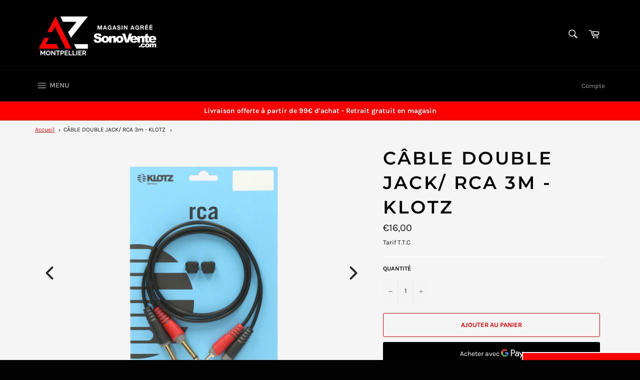

--- FILE ---
content_type: text/javascript; charset=utf-8
request_url: https://azmusic.fr/products/cable-double-jack-rca-3m-klotz.js?
body_size: 475
content:
{"id":8623004778827,"title":"CÂBLE DOUBLE JACK\/ RCA 3m - KLOTZ","handle":"cable-double-jack-rca-3m-klotz","description":"\u003cmeta charset=\"utf-8\"\u003e\n\u003ch3\u003eAT-CJ0300\u003c\/h3\u003e\n\u003cul class=\"description\" data-mce-fragment=\"1\"\u003e\n\u003cli data-mce-fragment=\"1\"\u003e\u003cspan data-mce-fragment=\"1\"\u003eLéger et \u003cmeta charset=\"utf-8\"\u003erésistant\u003c\/span\u003e\u003c\/li\u003e\n\u003cli data-mce-fragment=\"1\"\u003e\u003cspan data-mce-fragment=\"1\"\u003eLongueur 3 mètres\u003c\/span\u003e\u003c\/li\u003e\n\u003cli data-mce-fragment=\"1\"\u003e\u003cspan data-mce-fragment=\"1\"\u003eContacts plaqués or 24 carats pour des transitions sans perte\u003c\/span\u003e\u003c\/li\u003e\n\u003cli data-mce-fragment=\"1\"\u003eQualité allemande \u003c\/li\u003e\n\u003c\/ul\u003e","published_at":"2023-09-28T15:16:44+02:00","created_at":"2023-09-28T15:16:44+02:00","vendor":"AZ MUSIC - Magasin Sono Eclairage DJ Studio","type":"Câbles","tags":["KLOTZ"],"price":1600,"price_min":1600,"price_max":1600,"available":true,"price_varies":false,"compare_at_price":null,"compare_at_price_min":0,"compare_at_price_max":0,"compare_at_price_varies":false,"variants":[{"id":46949561762123,"title":"Default Title","option1":"Default Title","option2":null,"option3":null,"sku":"ATCJ0300","requires_shipping":true,"taxable":false,"featured_image":null,"available":true,"name":"CÂBLE DOUBLE JACK\/ RCA 3m - KLOTZ","public_title":null,"options":["Default Title"],"price":1600,"weight":0,"compare_at_price":null,"inventory_management":"shopify","barcode":"ATCJ0300","requires_selling_plan":false,"selling_plan_allocations":[]}],"images":["\/\/cdn.shopify.com\/s\/files\/1\/0570\/6619\/3035\/files\/at-cj_b_de6a2199-00e5-4a79-96f2-fa68ef544d66.png?v=1695907022","\/\/cdn.shopify.com\/s\/files\/1\/0570\/6619\/3035\/files\/at-cj_c7e31167-5372-42f3-90f3-11400b5cd219.png?v=1695907022"],"featured_image":"\/\/cdn.shopify.com\/s\/files\/1\/0570\/6619\/3035\/files\/at-cj_b_de6a2199-00e5-4a79-96f2-fa68ef544d66.png?v=1695907022","options":[{"name":"Title","position":1,"values":["Default Title"]}],"url":"\/products\/cable-double-jack-rca-3m-klotz","media":[{"alt":null,"id":43510708306251,"position":1,"preview_image":{"aspect_ratio":1.333,"height":960,"width":1280,"src":"https:\/\/cdn.shopify.com\/s\/files\/1\/0570\/6619\/3035\/files\/at-cj_b_de6a2199-00e5-4a79-96f2-fa68ef544d66.png?v=1695907022"},"aspect_ratio":1.333,"height":960,"media_type":"image","src":"https:\/\/cdn.shopify.com\/s\/files\/1\/0570\/6619\/3035\/files\/at-cj_b_de6a2199-00e5-4a79-96f2-fa68ef544d66.png?v=1695907022","width":1280},{"alt":null,"id":43510708339019,"position":2,"preview_image":{"aspect_ratio":1.333,"height":960,"width":1280,"src":"https:\/\/cdn.shopify.com\/s\/files\/1\/0570\/6619\/3035\/files\/at-cj_c7e31167-5372-42f3-90f3-11400b5cd219.png?v=1695907022"},"aspect_ratio":1.333,"height":960,"media_type":"image","src":"https:\/\/cdn.shopify.com\/s\/files\/1\/0570\/6619\/3035\/files\/at-cj_c7e31167-5372-42f3-90f3-11400b5cd219.png?v=1695907022","width":1280}],"requires_selling_plan":false,"selling_plan_groups":[]}